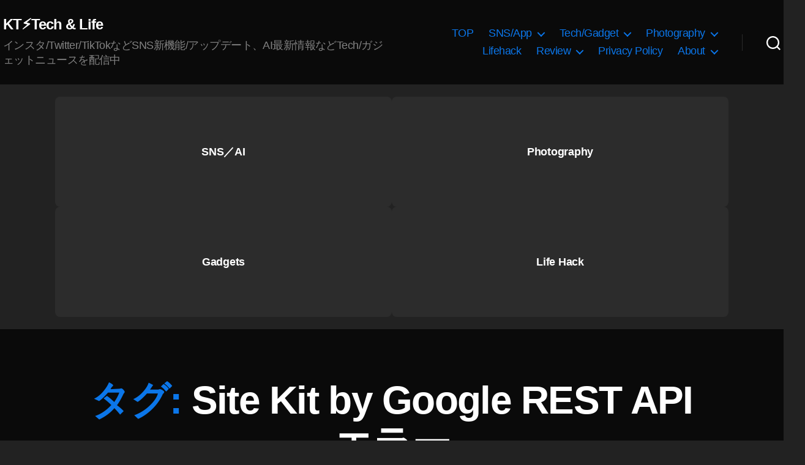

--- FILE ---
content_type: text/html; charset=utf-8
request_url: https://www.google.com/recaptcha/api2/aframe
body_size: 267
content:
<!DOCTYPE HTML><html><head><meta http-equiv="content-type" content="text/html; charset=UTF-8"></head><body><script nonce="CWmyHqjAe6p-GrCly8pwUA">/** Anti-fraud and anti-abuse applications only. See google.com/recaptcha */ try{var clients={'sodar':'https://pagead2.googlesyndication.com/pagead/sodar?'};window.addEventListener("message",function(a){try{if(a.source===window.parent){var b=JSON.parse(a.data);var c=clients[b['id']];if(c){var d=document.createElement('img');d.src=c+b['params']+'&rc='+(localStorage.getItem("rc::a")?sessionStorage.getItem("rc::b"):"");window.document.body.appendChild(d);sessionStorage.setItem("rc::e",parseInt(sessionStorage.getItem("rc::e")||0)+1);localStorage.setItem("rc::h",'1769043122967');}}}catch(b){}});window.parent.postMessage("_grecaptcha_ready", "*");}catch(b){}</script></body></html>